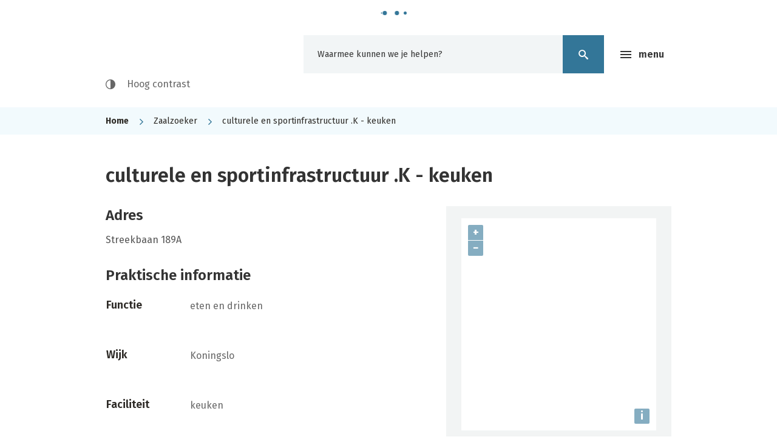

--- FILE ---
content_type: text/html; charset=utf-8
request_url: https://www.vilvoorde.be/zaalzoeker/detail/25/sport-en-cultuurcentrum-k-keuken
body_size: 5719
content:
<!DOCTYPE html><html lang="nl-be" class=""><head><meta http-equiv="Content-Type" content="text/html;charset=utf-8"><meta name="HandheldFriendly" content="True" /><meta name="MobileOptimized" content="320" /><meta name="viewport" content="width=device-width, initial-scale=1.0"><meta name="generator" content="Icordis CMS by LCP nv (https://www.lcp.be)" /><title>culturele en sportinfrastructuur .K - keuken - stad Vilvoorde</title><link id="skin-stylesheet" href="/css/skin-website.css?v=10062025090820" media="screen" rel="stylesheet" type ="text/css" data-css="Contrastskin-website" /><link rel="stylesheet" href="/css/skin-print.css" type="text/css" media="print"><link rel="icon" type="image/x-icon" href="/images/skin/favicon.ico" /><link rel="apple-touch-icon" sizes="180x180" href="/images/skin/apple-touch-icon.png"><link rel="icon" type="image/png" sizes="32x32" href="/images/skin/favicon-32x32.png"><link rel="icon" type="image/png" sizes="16x16" href="/images/skin/favicon-16x16.png"><link rel="manifest" href="/images/skin/manifest.json"><link rel="mask-icon" href="/images/skin/safari-pinned-tab.svg" color="#5bbad5"><meta name="msapplication-TileColor" content="#ffffff"><meta name="msapplication-TileImage" content="/images/skin/mstile-144x144.png"><meta name="theme-color" content="#ffffff"><link type="application/rss+xml" rel="alternate" title="RSS nieuws" href="/Nieuws/rss" /><link type="application/rss+xml" rel="alternate" title="RSS events" href="/Events/rss" /><link rel="canonical" href="https://www.vilvoorde.be/zaalzoeker/detail/25/sport-en-cultuurcentrum-k-keuken" /><meta content="Informatie over een zaal" name="description" /><meta content="Informatie over een zaal" property="og:description" /><meta content="Informatie over een zaal" name="twitter:description" /><meta property="og:site_name" content="stad Vilvoorde" /><meta property="og:title" content="culturele en sportinfrastructuur .K - keuken" /><meta property="og:url" content="https://www.vilvoorde.be/zaalzoeker/detail/25/sport-en-cultuurcentrum-k-keuken" /><meta property="og:type" content="website" /><meta name="twitter:card" content="summary" /><meta property="twitter:title" content="culturele en sportinfrastructuur .K - keuken" /><meta content="https://www.vilvoorde.be/images/skin/logo-og.png" property="og:image" /><meta content="1200" property="og:image:width" /><meta content="630" property="og:image:height" /><meta content="https://www.vilvoorde.be/images/skin/logo-og.png" name="twitter:image" /><script src=https://prod.widgets.burgerprofiel.vlaanderen.be/api/v1/node_modules/@govflanders/vl-widget-polyfill/dist/index.js></script><script src=https://prod.widgets.burgerprofiel.vlaanderen.be/api/v1/node_modules/@govflanders/vl-widget-client/dist/index.js></script></head><body id="body" class="default portal-0"><script>var burgerprofielUAC =false;var burgerprofielAPIUrl = 'https://prod.widgets.burgerprofiel.vlaanderen.be/api/v1/session/validate';</script><div class=widget-vlw-placeholder id='global-header-placeholder' aria-hidden=true><div class=lds-ellipsis><div></div><div></div><div></div><div></div></div> </div><script>var sessionding=null;var wasAuthorized=false;var loggedOutLocal=false;vl.widget.client.bootstrap('https://prod.widgets.burgerprofiel.vlaanderen.be/api/v1/widget/979a52a0-60f6-4266-825f-bd158ca1b14f').then(function(widget) {var placeholder = document.getElementById('global-header-placeholder');widget.setMountElement(placeholder);widget.mount().catch(console.error.bind(console))return widget;}).then(function (widget){vl.widget.client.capture((widget) => { window.widget = widget});widget.getExtension('citizen_profile').then((citizen_profile) => {var state = citizen_profile.getSession().getState();$('#profiellogout').on('click',function(e){var state2=citizen_profile.getSession().getState();if(state2=='authenticated'){e.preventDefault();citizen_profile.getSession().logout();loggedOutLocal=true;}});citizen_profile.addEventListener('session.update', (event) => {var state2=citizen_profile.getSession().getState(); // of event.getSource().getState();if(state2=='authenticated'){wasAuthorized=true;//$('#my-profile-link').removeClass('hidden');//$('#my-profile-link').show();}else if(state2=='unauthenticated'){if(loggedOutLocal){loggedOutLocal=false;window.location='/logout?returnurl=/'; }//$('#my-profile-link').addClass('hidden');//$('#my-profile-link').hide();}});})}).catch(console.error.bind(console)); </script><div id="outer-wrap"><div id="inner-wrap"><div id="skip-content" class="skip"><a href="#content-main" class="skip-navigation" data-scrollto="skip"><span>Naar content</span></a></div><header id="toppage" class="header "><div class="header-main"><div class="container"><div class="header-brand"><a href="/" class="brand" data-tooltip="Terug naar startpagina"><span class="brand-txt">stad Vilvoorde</span><img src="/images/skin/logo.svg" alt="" class="logo-img"></a></div> <div class="header-right"><button data-toggle="offcanvas" data-dismiss="modal" class="navbar-toggle btn-menu" type="button" aria-expanded="false"><span class="toggle-icon" aria-hidden="true"></span><span class="toggle-txt">Menu</span></button> <div class="header-search"><div id="search" class="search-top" role="search"><form action="/zoeken" method="GET" name="searchForm" id="searchForm" class="search-form"><div class="input-group"><label for="txtkeyword"><span class="sr-only">Waarmee kunnen we je helpen?</span></label><input type="text" name="q" class="form-control txt" id="txtkeyword" data-tooltip="Waarmee kunnen we je helpen?" autocomplete="off" placeholder="Waarmee kunnen we je helpen?" data-placeholder="Waarmee kunnen we je helpen?" data-placeholder-mobile="Zoeken" /><span class="input-group-btn"><input type="submit" value="Zoek" class="btn-search" id="btnSearch" title="Zoeken" /></span><div id="bar-loading"><ul class="loading-element"><li class="loading-element1 loading-child"></li><li class="loading-element2 loading-child"></li><li class="loading-element3 loading-child"></li><li class="loading-element4 loading-child"></li><li class="loading-element5 loading-child"></li><li class="loading-element6 loading-child"></li><li class="loading-element7 loading-child"></li><li class="loading-element8 loading-child"></li><li class="loading-element9 loading-child"></li><li class="loading-element10 loading-child"></li><li class="loading-element11 loading-child"></li><li class="loading-element12 loading-child"></li></ul></div></div></form><div id="suggestionsearch"><ul class="list-suggestionsearch"></ul></div></div></div> <button id="btn-toggle-contrast" class="icon-contrast " data-inactive="Hoog contrast" data-active="Hoog contrast uit" data-tooltip="Hoog contrast"><span>Hoog contrast</span></button></div></div> </div> <div class="header-nav" aria-label="Main menu" role="navigation"><div class="header-nav-overlay" data-toggle="offcanvas" data-dismiss="modal"></div><nav class="navbar-default has-hamburger"><div class="navbar-container"><div class="header-meta"><div class="container"><div class="menu-header"><span class="title"><span>Menu</span></span><button data-toggle="offcanvas" data-dismiss="modal" class="navbar-toggle btn-menu-header" type="button" aria-expanded="false"><span class="toggle-icon" aria-hidden="true"></span><span class="toggle-txt">Menu</span></button></div><ul class="nav-meta"><li class="item"><a href="/producten" ><span>A-Z</span></a></li><li class="item"><a href="/contact" ><span>Contact &amp; openingsuren</span></a></li><li class="item"><a href="/diensten" ><span>Diensten</span></a></li></ul></div></div><div class="menu-wrapper top is-desktop"><div class="menu-container"><ul class="nav-main" id="nav"><li class="nav1" data-mh="mainnavheight"><a href="/visitvilvoorde" ><span class="title h3">Visit Vilvoorde</span><p>Stad vol vibes, ontdek, plan je bezoek, inspiratie &amp; verhalen, ...</p></a></li><li class="nav2" data-mh="mainnavheight"><a href="/over-vilvoorde" ><span class="title h3">Over Vilvoorde</span><p>Bestuur en beleid, reglementen en bekendmakingen, geschiedenis, ...</p></a></li><li class="nav3" data-mh="mainnavheight"><a href="/levensweg" ><span class="title h3">Levensweg</span><p>Adreswijziging, identiteitsbewijzen, geboorte, huwelijk, overlijden,…</p></a></li><li class="nav4" data-mh="mainnavheight"><a href="/zorg-en-welzijn" ><span class="title h3">Zorg en welzijn</span><p>Sociaal Huis, Huis van het Kind, zorg, leefloon, schuldhulpverlening, ...</p></a></li><li class="nav5" data-mh="mainnavheight"><a href="/kinderopvang-en-onderwijs" ><span class="title h3">Kinderopvang en onderwijs</span><p>Kinderdagverblijven, scholen, volwassenonderwijs, ...</p></a></li><li class="nav6" data-mh="mainnavheight"><a href="/bouwen-wonen-en-ruimte" ><span class="title h3">Bouwen, wonen en ruimte</span><p>Premies, omgevingsvergunning, sociale woningen, Ons Vilvoorde Morgen, stadsontwikkeling, RUP&#39;s ...</p></a></li><li class="nav7" data-mh="mainnavheight"><a href="/mobiliteit-en-wegenwerken" ><span class="title h3">Mobiliteit en wegenwerken</span><p>Parkeren, openbaar vervoer, parkeerverbod, signalisatievergunningen, projecten openbaar domein, ...</p></a></li><li class="nav8" data-mh="mainnavheight"><a href="/milieu-en-duurzaamheid" ><span class="title h3">Milieu en duurzaamheid</span><p>Recyclagepark, ophaalkalender, afval, premies, ongedierte, ...</p></a></li><li class="nav9" data-mh="mainnavheight"><a href="/werken-en-ondernemen" ><span class="title h3">Werken en ondernemen</span><p>Vacatures, markten, taxi’s, bedrijven en handelaars, horeca, ...</p></a></li><li class="nav10" data-mh="mainnavheight"><a href="/veiligheid-en-preventie" ><span class="title h3">Veiligheid en preventie</span><p>Brandweer, politie, brand- en evacuatieoefeningen, GAS, …</p></a></li><li class="nav11" data-mh="mainnavheight"><a href="/vrije-tijd" ><span class="title h3">Vrije tijd</span><p>Vrijetijdsaanbod, infrastructuur huren, visit Vilvoorde, evenementenloket, verenigingen, …</p></a></li><li class="nav12" data-mh="mainnavheight"><a href="/gelijke-kansen" ><span class="title h3">Gelijke kansen</span><p>Taalbeleid, Nederlands oefenen, speeltater, ...</p></a></li></ul> </div></div></div></nav></div> </header><main id="wrapper" class="page-container-wrapper"><div class="breadcrumb-wrapper sr_skip"><div class="container fade-navs"><a href="#" data-scroll="breadcrumbscrollleft" class="btn-scroll next" ><span class="sr_skip">scroll naar links</span></a><a href="#" data-scroll="breadcrumbscrollright" class="btn-scroll prev"><span class="sr_skip">scroll naar rechts</span></a><ol class="breadcrumb sr_skip" itemscope itemtype="http://schema.org/BreadcrumbList"><li class="breadcrumb-home" itemprop="itemListElement" itemscope itemtype="http://schema.org/ListItem" ><a itemprop="item" href="/home"><span itemprop="name">Home</span><meta itemprop="position" content="1" /></a></li><li class="breadcrumb-item" itemprop="itemListElement" itemscope itemtype="http://schema.org/ListItem"><a href="https://www.vilvoorde.be/zaalzoeker" itemprop="item"><span itemprop="name" class="aCrumb">Zaalzoeker</span><meta itemprop="position" content="2" /></a></li><li class="breadcrumb-item active" ><span class="aCrumb">culturele en sportinfrastructuur .K - keuken</span></li></ol></div></div><div id="content-main" class="page-inner"><div class="visible-print sr_skip"><img alt="" src="/images/skin/logo-print.jpg"></div><div class="heading-wrapper heading-zaalzoeker"><div class="container"><h1 class="page-heading title-roomfinder-icons"><span>culturele en sportinfrastructuur .K - keuken</span></h1><span class="box-subtitle"></span></div></div><div class="container"><section class="room-finder-detail "><div class="container-wrapper"><div class="page-container page-column"><div class="page-content"><div class="room-finder-contact-detail"><div class="address-detail"><h2 class="box-title"><span>Adres</span></h2><div class="box-block box-contact-block"><div class="contact-content"><div class="contact-info-container"><dl class="contact-info"><dt class="lbl-address"><span>Adres</span></dt><dd class="txt-address"><span class="txt-streetnr ">Streekbaan&nbsp;189A&nbsp;</span></dd></dl></div></div></div></div></div><div class="container-wrapper"><h2 class="heading"><span>Praktische informatie</span></h2><div class="room-finder-detail-info"><div class="room-finder-function"><h3 class="title"><span>Functie</span></h3><div class="room-finder-function-content info"><span>eten en drinken</span></div></div><div class="room-finder-function"><h3 class="title"><span>Wijk</span></h3><div class="room-finder-function-content info"><span>Koningslo</span></div></div><div class="room-finder-function"><h3 class="title"><span>Faciliteit</span></h3><div class="room-finder-function-content info"><span>keuken</span></div></div><div class="room-finder-function"><h3 class="title"><span>Capaciteit</span></h3><div class="room-finder-function-content info"><span>tot 10</span></div></div><div class="room-finder-description"><h3 class="title"><span>Beschrijving</span></h3><div class="room-finder-description-content"><span class="detail-moreinfo-description info"><ul><li>losse verhuur mogelijk: ja</li><li>particuliere verhuur mogelijk: nee</li><li>schoolaccommodatie: nee</li><li>parkeergelegenheid: ja</li><li>laden en lossen: straatniveau</li><li>type vloer: tegels</li><li>basismateriaal: uitgeruste keuken, geen keukengerief</li><li>AED-toestel: in accommodatie</li><li>toegankelijkheid: rolstoeltoegankelijk</li><li>tribune: niet aanwezig</li><li>prijs: richtprijs: 36 euro per uur (voor specifieke doelgroepen gelden afwijkende tarieven)</li></ul></span></div></div><div class="room-finder-more-info"><h3 class="title"><span>Extra info</span></h3><div class="room-finder-more-info-content"><div class="detail-moreinfo-more-info info"><h2>E-loket</h2><div class="box-block"><ul><li><a href="https://reservaties.vilvoorde.be/Reservereninfrastructuur/Overzichtinfrastructuur.aspx" target="_blank" rel="noopener">Infrastructuur - huren</a></li></ul></div></div></div></div></div></div><div class="box-downloads"><h2 class="box-title"><span>Bijlagen</span></h2><div class="box-block"><ul class="list-file"><li class="file pdf"><a href="/file/download/29362/DFFC47D783FAC5C950CCF4C2A5012C7A" target="_blank" class="item"><span class="description">sluitingsdagen 2025</span> <span class="filesize">[107,3Kb]</span> <span class="extention">(pdf)</span></a></li><li class="file pdf"><a href="/file/download/23716/AB1A52E2D870AED536BBAD408A94DB37" target="_blank" class="item"><span class="description">technische fiche</span> <span class="filesize">[188,2Kb]</span> <span class="extention">(pdf)</span></a></li><li class="file pdf"><a href="/file/download/23874/1C2217FA93B07D24CB7741ED28B89BD8" target="_blank" class="item"><span class="description">Vaststellen algemeen reglement voor het gebruik van vrijetijdsinfrastructuur van stad en autonoom gemeentebedrijf Vilvoorde. (gemeenteraadszitting: 18 december 2023 - publicatiedatum: 21 december 2023)</span> <span class="filesize">[193,3Kb]</span> <span class="extention">(pdf)</span></a></li><li class="file pdf"><a href="/file/download/23876/E87C744959069EDB867336AD48F52FE7" target="_blank" class="item"><span class="description">Vaststellen van de huishoudelijke reglementen voor het gebruik van vrijetijdsinfrastructuur van stad en autonoom gemeentebedrijf Vilvoorde. (gemeenteraadszitting: 18 december 2023 - publicatiedatum: 21 december 2023)</span> <span class="filesize">[749,8Kb]</span> <span class="extention">(pdf)</span></a></li><li class="file pdf"><a href="/file/download/23870/887C9987ECDF327C011CD128B00720A6" target="_blank" class="item"><span class="description">Vaststellen van het retributiereglement voor het gebruik van de vrijetijdsinfrastructuur van stad en autonoom gemeentebedrijf Vilvoorde. (gemeenteraadszitting: 18 december 2023 - publicatiedatum: 21 december 2023)</span> <span class="filesize">[284,4Kb]</span> <span class="extention">(pdf)</span></a></li><li class="file pdf"><a href="/file/download/23922/B64324A54EF443422A89DDF104B49263" target="_blank" class="item"><span class="description">Vaststellen van het retributiereglement voor het gebruik van stedelijke vrijetijdsinfrastructuur van stad en autonoom gemeentebedrijf Vilvoorde. (raad van bestuur: 18 december 2023 - publicatiedatum: 21 december 2023)</span> <span class="filesize">[281,3Kb]</span> <span class="extention">(pdf)</span></a></li>	</ul></div></div></div><div class="side-bar"><div class="box box-streetmap"><div class="box-block"><div class="streetmap-content"> <div id="gmap25" class="streetmap" data-lng="4.373291" data-id="25" data-lat="50.91178"></div></div></div></div></div></div></div></section></div></div></main> <footer id="footer" class="footer"><div class="container"><div class="footer-inner"><div class="sub-footer-col sub-footer-left"><div class="contact-footer-container"><span class="title"><span>&copy; 2026 stad Vilvoorde</span></span><dl class="contact-info contact-info-footer"><dt class="lbl-address"><span>Adres</span></dt><dd class="txt-address"><span class="txt-streetnr">&nbsp;,&nbsp;</span></dd></dl></div><ul class="list"><li class="footer-list-item"><a href="/producten/detail/662/privacy" ><span>Privacy</span></a></li><li class="footer-list-item"><a href="/producten/detail/258/proclaimer" ><span>Proclaimer</span></a></li><li class="footer-list-item"><a href="/cookies" ><span>Cookies</span></a></li><li class="footer-list-item"><a href="/toegankelijkheidsverklaring" ><span>Toegankelijkheidsverklaring</span></a></li></ul></div><div class="sub-footer-col sub-footer-right"><a title="e-gov en internet services door LCP" target="_blank" href="http://www.lcp.be/" class="lcplink"><span>lcp.nv 2026 &copy; </span></a></div></div></div> </footer> <div class="toppos sr_skip"><div id="totop"><a href="#toppage" data-tooltip="Naar top" data-scrollto="totop" class="btn-totop"><span>Naar top</span></a></div></div></div></div><script src="/bundles/website?v=D1HvBe0ZJwU52ioosxoJvCLzmSBADQwbGogCesqIsfc1"></script><script src="/bundles/streetmap?v=KlV8Uhpb1bpiEzbUiv8CvCQ89BCTNSSwqqb-8G8jVns1"></script></body></html>